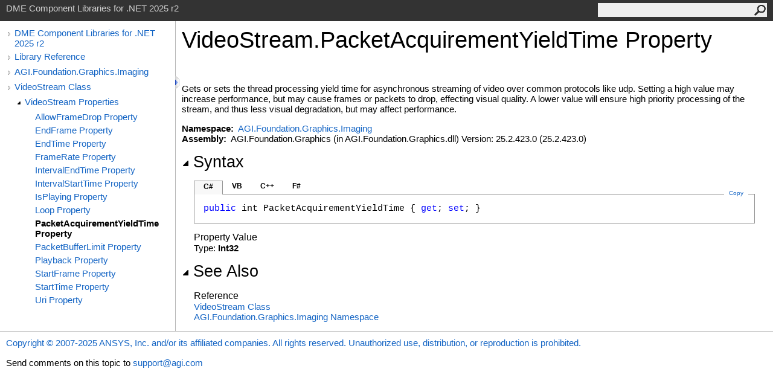

--- FILE ---
content_type: text/html
request_url: https://help.agi.com/STKComponents/html/P_AGI_Foundation_Graphics_Imaging_VideoStream_PacketAcquirementYieldTime.htm
body_size: 3532
content:
<html><head><meta http-equiv="X-UA-Compatible" content="IE=edge" /><link rel="shortcut icon" href="../icons/favicon.ico" /><link rel="stylesheet" type="text/css" href="../styles/branding.css" /><link rel="stylesheet" type="text/css" href="../styles/branding-en-US.css" /><script type="text/javascript" src="../scripts/branding.js"> </script><meta http-equiv="Content-Type" content="text/html; charset=UTF-8" /><title>VideoStream.PacketAcquirementYieldTime Property  | DME Component Libraries for .NET 2025 r2</title><meta name="Language" content="en-us" /><meta name="System.Keywords" content="PacketAcquirementYieldTime property" /><meta name="System.Keywords" content="VideoStream.PacketAcquirementYieldTime property" /><meta name="Microsoft.Help.F1" content="AGI.Foundation.Graphics.Imaging.VideoStream.PacketAcquirementYieldTime" /><meta name="Microsoft.Help.F1" content="AGI.Foundation.Graphics.Imaging.VideoStream.get_PacketAcquirementYieldTime" /><meta name="Microsoft.Help.F1" content="AGI.Foundation.Graphics.Imaging.VideoStream.set_PacketAcquirementYieldTime" /><meta name="Microsoft.Help.Id" content="P:AGI.Foundation.Graphics.Imaging.VideoStream.PacketAcquirementYieldTime" /><meta name="Description" content="Gets or sets the thread processing yield time for asynchronous streaming of video over common protocols like udp. Setting a high value may increase performance, but may cause frames or packets to drop, effecting visual quality." /><meta name="Microsoft.Help.ContentType" content="Reference" /><meta name="BrandingAware" content="true" /><meta name="container" content="AGI.Foundation.Graphics.Imaging" /><meta name="file" content="P_AGI_Foundation_Graphics_Imaging_VideoStream_PacketAcquirementYieldTime" /><meta name="guid" content="P_AGI_Foundation_Graphics_Imaging_VideoStream_PacketAcquirementYieldTime" /><link rel="stylesheet" type="text/css" href="../styles/branding-Website.css" /><script type="text/javascript" src="../scripts/jquery-3.5.1.min.js"></script><script type="text/javascript" src="../scripts/branding-Website.js"></script><script type="text/javascript" src="../scripts/clipboard.min.js"></script><script>
(function(i,s,o,g,r,a,m){i['GoogleAnalyticsObject']=r;i[r]=i[r]||function(){
(i[r].q=i[r].q||[]).push(arguments)},i[r].l=1*new Date();a=s.createElement(o),
m=s.getElementsByTagName(o)[0];a.async=1;a.src=g;m.parentNode.insertBefore(a,m)
})(window,document,'script','//www.google-analytics.com/analytics.js','ga');
ga('create', 'UA-53773706-1', 'auto');
ga('send', 'pageview');
</script></head><body onload="OnLoad('cs')"><input type="hidden" id="userDataCache" class="userDataStyle" /><div class="pageHeader" id="PageHeader">DME Component Libraries for .NET 2025 r2<form id="SearchForm" method="get" action="#" onsubmit="javascript:TransferToSearchPage(); return false;"><input id="SearchTextBox" type="text" maxlength="200" /><button id="SearchButton" type="submit"></button></form></div><div class="pageBody"><div class="leftNav" id="leftNav"><div id="tocNav"><div class="toclevel0" data-toclevel="0"><a class="tocCollapsed" onclick="javascript: Toggle(this);" href="#!" /><a data-tochassubtree="true" href="../html/Welcome.htm" title="DME Component Libraries for .NET 2025 r2" tocid="roottoc">DME Component Libraries for .NET 2025 r2</a></div><div class="toclevel0" data-toclevel="0"><a class="tocCollapsed" onclick="javascript: Toggle(this);" href="#!" /><a data-tochassubtree="true" href="../html/R_Project_DME_Component_Libraries.htm" title="Library Reference" tocid="R_Project_DME_Component_Libraries">Library Reference</a></div><div class="toclevel0" data-toclevel="0"><a class="tocCollapsed" onclick="javascript: Toggle(this);" href="#!" /><a data-tochassubtree="true" href="../html/N_AGI_Foundation_Graphics_Imaging.htm" title="AGI.Foundation.Graphics.Imaging" tocid="N_AGI_Foundation_Graphics_Imaging">AGI.Foundation.Graphics.Imaging</a></div><div class="toclevel0" data-toclevel="0"><a class="tocCollapsed" onclick="javascript: Toggle(this);" href="#!" /><a data-tochassubtree="true" href="../html/T_AGI_Foundation_Graphics_Imaging_VideoStream.htm" title="VideoStream Class" tocid="T_AGI_Foundation_Graphics_Imaging_VideoStream">VideoStream Class</a></div><div class="toclevel1" data-toclevel="1" data-childrenloaded="true"><a class="tocExpanded" onclick="javascript: Toggle(this);" href="#!" /><a data-tochassubtree="true" href="../html/Properties_T_AGI_Foundation_Graphics_Imaging_VideoStream.htm" title="VideoStream Properties" tocid="Properties_T_AGI_Foundation_Graphics_Imaging_VideoStream">VideoStream Properties</a></div><div class="toclevel2" data-toclevel="2"><a data-tochassubtree="false" href="../html/P_AGI_Foundation_Graphics_Imaging_VideoStream_AllowFrameDrop.htm" title="AllowFrameDrop Property " tocid="P_AGI_Foundation_Graphics_Imaging_VideoStream_AllowFrameDrop">AllowFrameDrop Property </a></div><div class="toclevel2" data-toclevel="2"><a data-tochassubtree="false" href="../html/P_AGI_Foundation_Graphics_Imaging_VideoStream_EndFrame.htm" title="EndFrame Property " tocid="P_AGI_Foundation_Graphics_Imaging_VideoStream_EndFrame">EndFrame Property </a></div><div class="toclevel2" data-toclevel="2"><a data-tochassubtree="false" href="../html/P_AGI_Foundation_Graphics_Imaging_VideoStream_EndTime.htm" title="EndTime Property " tocid="P_AGI_Foundation_Graphics_Imaging_VideoStream_EndTime">EndTime Property </a></div><div class="toclevel2" data-toclevel="2"><a data-tochassubtree="false" href="../html/P_AGI_Foundation_Graphics_Imaging_VideoStream_FrameRate.htm" title="FrameRate Property " tocid="P_AGI_Foundation_Graphics_Imaging_VideoStream_FrameRate">FrameRate Property </a></div><div class="toclevel2" data-toclevel="2"><a data-tochassubtree="false" href="../html/P_AGI_Foundation_Graphics_Imaging_VideoStream_IntervalEndTime.htm" title="IntervalEndTime Property " tocid="P_AGI_Foundation_Graphics_Imaging_VideoStream_IntervalEndTime">IntervalEndTime Property </a></div><div class="toclevel2" data-toclevel="2"><a data-tochassubtree="false" href="../html/P_AGI_Foundation_Graphics_Imaging_VideoStream_IntervalStartTime.htm" title="IntervalStartTime Property " tocid="P_AGI_Foundation_Graphics_Imaging_VideoStream_IntervalStartTime">IntervalStartTime Property </a></div><div class="toclevel2" data-toclevel="2"><a data-tochassubtree="false" href="../html/P_AGI_Foundation_Graphics_Imaging_VideoStream_IsPlaying.htm" title="IsPlaying Property " tocid="P_AGI_Foundation_Graphics_Imaging_VideoStream_IsPlaying">IsPlaying Property </a></div><div class="toclevel2" data-toclevel="2"><a data-tochassubtree="false" href="../html/P_AGI_Foundation_Graphics_Imaging_VideoStream_Loop.htm" title="Loop Property " tocid="P_AGI_Foundation_Graphics_Imaging_VideoStream_Loop">Loop Property </a></div><div class="toclevel2 current" data-toclevel="2"><a data-tochassubtree="false" href="../html/P_AGI_Foundation_Graphics_Imaging_VideoStream_PacketAcquirementYieldTime.htm" title="PacketAcquirementYieldTime Property " tocid="P_AGI_Foundation_Graphics_Imaging_VideoStream_PacketAcquirementYieldTime">PacketAcquirementYieldTime Property </a></div><div class="toclevel2" data-toclevel="2"><a data-tochassubtree="false" href="../html/P_AGI_Foundation_Graphics_Imaging_VideoStream_PacketBufferLimit.htm" title="PacketBufferLimit Property " tocid="P_AGI_Foundation_Graphics_Imaging_VideoStream_PacketBufferLimit">PacketBufferLimit Property </a></div><div class="toclevel2" data-toclevel="2"><a data-tochassubtree="false" href="../html/P_AGI_Foundation_Graphics_Imaging_VideoStream_Playback.htm" title="Playback Property " tocid="P_AGI_Foundation_Graphics_Imaging_VideoStream_Playback">Playback Property </a></div><div class="toclevel2" data-toclevel="2"><a data-tochassubtree="false" href="../html/P_AGI_Foundation_Graphics_Imaging_VideoStream_StartFrame.htm" title="StartFrame Property " tocid="P_AGI_Foundation_Graphics_Imaging_VideoStream_StartFrame">StartFrame Property </a></div><div class="toclevel2" data-toclevel="2"><a data-tochassubtree="false" href="../html/P_AGI_Foundation_Graphics_Imaging_VideoStream_StartTime.htm" title="StartTime Property " tocid="P_AGI_Foundation_Graphics_Imaging_VideoStream_StartTime">StartTime Property </a></div><div class="toclevel2" data-toclevel="2"><a data-tochassubtree="false" href="../html/P_AGI_Foundation_Graphics_Imaging_VideoStream_Uri.htm" title="Uri Property " tocid="P_AGI_Foundation_Graphics_Imaging_VideoStream_Uri">Uri Property </a></div></div><div id="tocResizableEW" onmousedown="OnMouseDown(event);"></div><div id="TocResize" class="tocResize"><img id="ResizeImageIncrease" src="../icons/TocOpen.gif" onclick="OnIncreaseToc()" alt="Click or drag to resize" title="Click or drag to resize" /><img id="ResizeImageReset" src="../icons/TocClose.gif" style="display:none" onclick="OnResetToc()" alt="Click or drag to resize" title="Click or drag to resize" /></div></div><div class="topicContent" id="TopicContent"><table class="titleTable"><tr><td class="titleColumn"><h1>VideoStream<span id="LSTCE81B1B0_0"></span><script type="text/javascript">AddLanguageSpecificTextSet("LSTCE81B1B0_0?cpp=::|nu=.");</script>PacketAcquirementYieldTime Property </h1></td></tr></table><span class="introStyle"></span> <div class="summary">
Gets or sets the thread processing yield time for asynchronous streaming of video over common protocols like udp.
Setting a high value may increase performance, but may cause frames or packets to drop, effecting visual quality.
A lower value will ensure high priority processing of the stream, and thus less visual degradation, but may affect performance.
</div><p> </p>
    <strong>Namespace:</strong> 
   <a href="N_AGI_Foundation_Graphics_Imaging.htm">AGI.Foundation.Graphics.Imaging</a><br />
    <strong>Assembly:</strong>
   AGI.Foundation.Graphics (in AGI.Foundation.Graphics.dll) Version: 25.2.423.0 (25.2.423.0)<div class="collapsibleAreaRegion"><span class="collapsibleRegionTitle" onclick="SectionExpandCollapse('ID1RB')" onkeypress="SectionExpandCollapse_CheckKey('ID1RB', event)" tabindex="0"><img id="ID1RBToggle" class="collapseToggle" src="../icons/SectionExpanded.png" />Syntax</span></div><div id="ID1RBSection" class="collapsibleSection"><div class="codeSnippetContainer"><div class="codeSnippetContainerTabs"><div id="ID0EDCA_tab1" class="codeSnippetContainerTab"><a href="#" onclick="javascript:ChangeTab('ID0EDCA','cs','1','4');return false;">C#</a></div><div id="ID0EDCA_tab2" class="codeSnippetContainerTab"><a href="#" onclick="javascript:ChangeTab('ID0EDCA','vb','2','4');return false;">VB</a></div><div id="ID0EDCA_tab3" class="codeSnippetContainerTab"><a href="#" onclick="javascript:ChangeTab('ID0EDCA','cpp','3','4');return false;">C++</a></div><div id="ID0EDCA_tab4" class="codeSnippetContainerTab"><a href="#" onclick="javascript:ChangeTab('ID0EDCA','fs','4','4');return false;">F#</a></div></div><div class="codeSnippetContainerCodeContainer"><div class="codeSnippetToolBar"><div class="codeSnippetToolBarText"><a id="ID0EDCA_copyCode" href="#" class="copyCodeSnippet" onclick="javascript:CopyToClipboard('ID0EDCA');return false;" title="Copy">Copy</a></div></div><div id="ID0EDCA_code_Div1" class="codeSnippetContainerCode" style="display: block"><pre xml:space="preserve"><span class="keyword">public</span> <span class="identifier">int</span> <span class="identifier">PacketAcquirementYieldTime</span> { <span class="keyword">get</span>; <span class="keyword">set</span>; }</pre></div><div id="ID0EDCA_code_Div2" class="codeSnippetContainerCode" style="display: none"><pre xml:space="preserve"><span class="keyword">Public</span> <span class="keyword">Property</span> <span class="identifier">PacketAcquirementYieldTime</span> <span class="keyword">As</span> <span class="identifier">Integer</span>
	<span class="keyword">Get</span>
	<span class="keyword">Set</span></pre></div><div id="ID0EDCA_code_Div3" class="codeSnippetContainerCode" style="display: none"><pre xml:space="preserve"><span class="keyword">public</span>:
<span class="keyword">property</span> <span class="identifier">int</span> <span class="identifier">PacketAcquirementYieldTime</span> {
	<span class="identifier">int</span> <span class="keyword">get</span> ();
	<span class="keyword">void</span> <span class="keyword">set</span> (<span class="identifier">int</span> <span class="parameter">value</span>);
}</pre></div><div id="ID0EDCA_code_Div4" class="codeSnippetContainerCode" style="display: none"><pre xml:space="preserve"><span class="keyword">member</span> <span class="identifier">PacketAcquirementYieldTime</span> : <span class="identifier">int</span> <span class="keyword">with</span> <span class="keyword">get</span>, <span class="keyword">set</span>
</pre></div></div></div><script type="text/javascript">AddLanguageTabSet("ID0EDCA");</script><h4 class="subHeading">Property Value</h4>Type: <span class="nolink">Int32</span></div><div class="collapsibleAreaRegion" id="seeAlsoSection"><span class="collapsibleRegionTitle" onclick="SectionExpandCollapse('ID2RB')" onkeypress="SectionExpandCollapse_CheckKey('ID2RB', event)" tabindex="0"><img id="ID2RBToggle" class="collapseToggle" src="../icons/SectionExpanded.png" />See Also</span></div><div id="ID2RBSection" class="collapsibleSection"><h4 class="subHeading">Reference</h4><div class="seeAlsoStyle"><a href="T_AGI_Foundation_Graphics_Imaging_VideoStream.htm">VideoStream Class</a></div><div class="seeAlsoStyle"><a href="N_AGI_Foundation_Graphics_Imaging.htm">AGI.Foundation.Graphics.Imaging Namespace</a></div></div></div></div><div id="pageFooter" class="pageFooter"><p><a href="https://www.agi.com" target="_blank" rel="noopener noreferrer">Copyright © 2007-2025 ANSYS, Inc. and/or its affiliated companies. All rights reserved. Unauthorized use, distribution, or reproduction is prohibited.</a></p><div class="feedbackLink">Send comments on this topic to
        <a id="HT_MailLink" href="mailto:support%40agi.com?Subject=DME%20Component%20Libraries%20for%20.NET%202025%20r2">support@agi.com</a></div>
        <script type="text/javascript">
        var HT_mailLink = document.getElementById("HT_MailLink");
        var HT_mailLinkText = HT_mailLink.innerHTML;
        HT_mailLink.href += ": " + document.title + "\u0026body=" + encodeURIComponent("");
        HT_mailLink.innerHTML = HT_mailLinkText;
        </script> </div></body></html>
